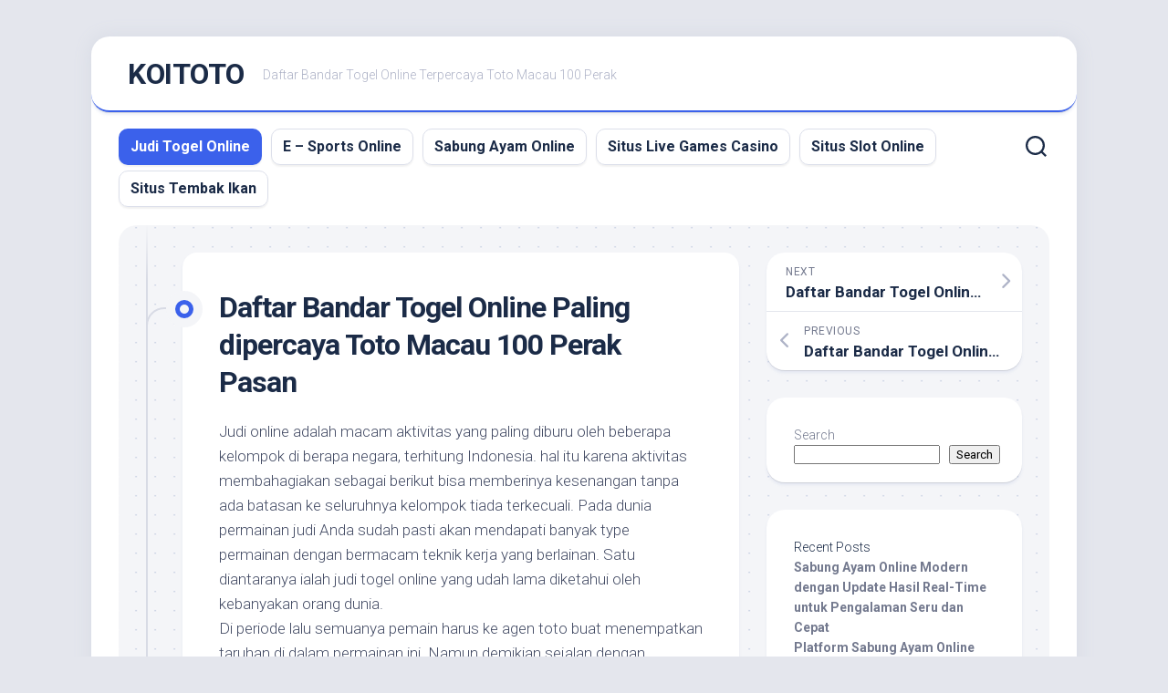

--- FILE ---
content_type: text/html; charset=UTF-8
request_url: https://pitl.org.uk/daftar-bandar-togel-online-paling-dipercaya-toto-macau-100-perak-pasan/
body_size: 14493
content:
<!DOCTYPE html> 
<html class="no-js" lang="en-US">

<head>
	<meta charset="UTF-8">
	<meta name="viewport" content="width=device-width, initial-scale=1.0">
	<link rel="profile" href="https://gmpg.org/xfn/11">
		
	<meta name='robots' content='index, follow, max-image-preview:large, max-snippet:-1, max-video-preview:-1' />
<script>document.documentElement.className = document.documentElement.className.replace("no-js","js");</script>

	<!-- This site is optimized with the Yoast SEO plugin v26.8 - https://yoast.com/product/yoast-seo-wordpress/ -->
	<title>Daftar Bandar Togel Online Paling dipercaya Toto Macau 100 Perak Pasan - KOITOTO</title>
	<link rel="canonical" href="https://pitl.org.uk/daftar-bandar-togel-online-paling-dipercaya-toto-macau-100-perak-pasan/" />
	<meta property="og:locale" content="en_US" />
	<meta property="og:type" content="article" />
	<meta property="og:title" content="Daftar Bandar Togel Online Paling dipercaya Toto Macau 100 Perak Pasan - KOITOTO" />
	<meta property="og:description" content="Judi online adalah macam aktivitas yang paling diburu oleh beberapa kelompok di berapa negara, terhitung Indonesia. hal itu karena aktivitas membahagiakan sebagai berikut bisa memberinya kesenangan&#046;&#046;&#046;" />
	<meta property="og:url" content="https://pitl.org.uk/daftar-bandar-togel-online-paling-dipercaya-toto-macau-100-perak-pasan/" />
	<meta property="og:site_name" content="KOITOTO" />
	<meta property="article:published_time" content="2022-08-19T01:26:58+00:00" />
	<meta name="author" content="pitl" />
	<meta name="twitter:card" content="summary_large_image" />
	<meta name="twitter:label1" content="Written by" />
	<meta name="twitter:data1" content="pitl" />
	<meta name="twitter:label2" content="Est. reading time" />
	<meta name="twitter:data2" content="5 minutes" />
	<script type="application/ld+json" class="yoast-schema-graph">{"@context":"https://schema.org","@graph":[{"@type":"Article","@id":"https://pitl.org.uk/daftar-bandar-togel-online-paling-dipercaya-toto-macau-100-perak-pasan/#article","isPartOf":{"@id":"https://pitl.org.uk/daftar-bandar-togel-online-paling-dipercaya-toto-macau-100-perak-pasan/"},"author":{"name":"pitl","@id":"https://pitl.org.uk/#/schema/person/6dde736607ccfbc36a573139786b2b0e"},"headline":"Daftar Bandar Togel Online Paling dipercaya Toto Macau 100 Perak Pasan","datePublished":"2022-08-19T01:26:58+00:00","mainEntityOfPage":{"@id":"https://pitl.org.uk/daftar-bandar-togel-online-paling-dipercaya-toto-macau-100-perak-pasan/"},"wordCount":1032,"commentCount":0,"articleSection":["Judi Togel Online"],"inLanguage":"en-US"},{"@type":"WebPage","@id":"https://pitl.org.uk/daftar-bandar-togel-online-paling-dipercaya-toto-macau-100-perak-pasan/","url":"https://pitl.org.uk/daftar-bandar-togel-online-paling-dipercaya-toto-macau-100-perak-pasan/","name":"Daftar Bandar Togel Online Paling dipercaya Toto Macau 100 Perak Pasan - KOITOTO","isPartOf":{"@id":"https://pitl.org.uk/#website"},"datePublished":"2022-08-19T01:26:58+00:00","author":{"@id":"https://pitl.org.uk/#/schema/person/6dde736607ccfbc36a573139786b2b0e"},"breadcrumb":{"@id":"https://pitl.org.uk/daftar-bandar-togel-online-paling-dipercaya-toto-macau-100-perak-pasan/#breadcrumb"},"inLanguage":"en-US","potentialAction":[{"@type":"ReadAction","target":["https://pitl.org.uk/daftar-bandar-togel-online-paling-dipercaya-toto-macau-100-perak-pasan/"]}]},{"@type":"BreadcrumbList","@id":"https://pitl.org.uk/daftar-bandar-togel-online-paling-dipercaya-toto-macau-100-perak-pasan/#breadcrumb","itemListElement":[{"@type":"ListItem","position":1,"name":"Home","item":"https://pitl.org.uk/"},{"@type":"ListItem","position":2,"name":"Daftar Bandar Togel Online Paling dipercaya Toto Macau 100 Perak Pasan"}]},{"@type":"WebSite","@id":"https://pitl.org.uk/#website","url":"https://pitl.org.uk/","name":"KOITOTO","description":"Daftar Bandar Togel Online Terpercaya Toto Macau 100 Perak","potentialAction":[{"@type":"SearchAction","target":{"@type":"EntryPoint","urlTemplate":"https://pitl.org.uk/?s={search_term_string}"},"query-input":{"@type":"PropertyValueSpecification","valueRequired":true,"valueName":"search_term_string"}}],"inLanguage":"en-US"},{"@type":"Person","@id":"https://pitl.org.uk/#/schema/person/6dde736607ccfbc36a573139786b2b0e","name":"pitl","image":{"@type":"ImageObject","inLanguage":"en-US","@id":"https://pitl.org.uk/#/schema/person/image/","url":"https://secure.gravatar.com/avatar/7c8c40a024dc821343331fd1cbaa86f9150990534a327bc0a1aeacda5f1c5ab4?s=96&d=mm&r=g","contentUrl":"https://secure.gravatar.com/avatar/7c8c40a024dc821343331fd1cbaa86f9150990534a327bc0a1aeacda5f1c5ab4?s=96&d=mm&r=g","caption":"pitl"},"sameAs":["https://pitl.org.uk"],"url":"https://pitl.org.uk/author/pitl/"}]}</script>
	<!-- / Yoast SEO plugin. -->


<link rel='dns-prefetch' href='//fonts.googleapis.com' />
<link rel="alternate" type="application/rss+xml" title="KOITOTO &raquo; Feed" href="https://pitl.org.uk/feed/" />
<link rel="alternate" title="oEmbed (JSON)" type="application/json+oembed" href="https://pitl.org.uk/wp-json/oembed/1.0/embed?url=https%3A%2F%2Fpitl.org.uk%2Fdaftar-bandar-togel-online-paling-dipercaya-toto-macau-100-perak-pasan%2F" />
<link rel="alternate" title="oEmbed (XML)" type="text/xml+oembed" href="https://pitl.org.uk/wp-json/oembed/1.0/embed?url=https%3A%2F%2Fpitl.org.uk%2Fdaftar-bandar-togel-online-paling-dipercaya-toto-macau-100-perak-pasan%2F&#038;format=xml" />
<style id='wp-img-auto-sizes-contain-inline-css' type='text/css'>
img:is([sizes=auto i],[sizes^="auto," i]){contain-intrinsic-size:3000px 1500px}
/*# sourceURL=wp-img-auto-sizes-contain-inline-css */
</style>

<style id='wp-emoji-styles-inline-css' type='text/css'>

	img.wp-smiley, img.emoji {
		display: inline !important;
		border: none !important;
		box-shadow: none !important;
		height: 1em !important;
		width: 1em !important;
		margin: 0 0.07em !important;
		vertical-align: -0.1em !important;
		background: none !important;
		padding: 0 !important;
	}
/*# sourceURL=wp-emoji-styles-inline-css */
</style>
<link rel='stylesheet' id='wp-block-library-css' href='https://pitl.org.uk/wp-includes/css/dist/block-library/style.min.css?ver=6.9' type='text/css' media='all' />
<style id='wp-block-heading-inline-css' type='text/css'>
h1:where(.wp-block-heading).has-background,h2:where(.wp-block-heading).has-background,h3:where(.wp-block-heading).has-background,h4:where(.wp-block-heading).has-background,h5:where(.wp-block-heading).has-background,h6:where(.wp-block-heading).has-background{padding:1.25em 2.375em}h1.has-text-align-left[style*=writing-mode]:where([style*=vertical-lr]),h1.has-text-align-right[style*=writing-mode]:where([style*=vertical-rl]),h2.has-text-align-left[style*=writing-mode]:where([style*=vertical-lr]),h2.has-text-align-right[style*=writing-mode]:where([style*=vertical-rl]),h3.has-text-align-left[style*=writing-mode]:where([style*=vertical-lr]),h3.has-text-align-right[style*=writing-mode]:where([style*=vertical-rl]),h4.has-text-align-left[style*=writing-mode]:where([style*=vertical-lr]),h4.has-text-align-right[style*=writing-mode]:where([style*=vertical-rl]),h5.has-text-align-left[style*=writing-mode]:where([style*=vertical-lr]),h5.has-text-align-right[style*=writing-mode]:where([style*=vertical-rl]),h6.has-text-align-left[style*=writing-mode]:where([style*=vertical-lr]),h6.has-text-align-right[style*=writing-mode]:where([style*=vertical-rl]){rotate:180deg}
/*# sourceURL=https://pitl.org.uk/wp-includes/blocks/heading/style.min.css */
</style>
<style id='wp-block-latest-comments-inline-css' type='text/css'>
ol.wp-block-latest-comments{box-sizing:border-box;margin-left:0}:where(.wp-block-latest-comments:not([style*=line-height] .wp-block-latest-comments__comment)){line-height:1.1}:where(.wp-block-latest-comments:not([style*=line-height] .wp-block-latest-comments__comment-excerpt p)){line-height:1.8}.has-dates :where(.wp-block-latest-comments:not([style*=line-height])),.has-excerpts :where(.wp-block-latest-comments:not([style*=line-height])){line-height:1.5}.wp-block-latest-comments .wp-block-latest-comments{padding-left:0}.wp-block-latest-comments__comment{list-style:none;margin-bottom:1em}.has-avatars .wp-block-latest-comments__comment{list-style:none;min-height:2.25em}.has-avatars .wp-block-latest-comments__comment .wp-block-latest-comments__comment-excerpt,.has-avatars .wp-block-latest-comments__comment .wp-block-latest-comments__comment-meta{margin-left:3.25em}.wp-block-latest-comments__comment-excerpt p{font-size:.875em;margin:.36em 0 1.4em}.wp-block-latest-comments__comment-date{display:block;font-size:.75em}.wp-block-latest-comments .avatar,.wp-block-latest-comments__comment-avatar{border-radius:1.5em;display:block;float:left;height:2.5em;margin-right:.75em;width:2.5em}.wp-block-latest-comments[class*=-font-size] a,.wp-block-latest-comments[style*=font-size] a{font-size:inherit}
/*# sourceURL=https://pitl.org.uk/wp-includes/blocks/latest-comments/style.min.css */
</style>
<style id='wp-block-latest-posts-inline-css' type='text/css'>
.wp-block-latest-posts{box-sizing:border-box}.wp-block-latest-posts.alignleft{margin-right:2em}.wp-block-latest-posts.alignright{margin-left:2em}.wp-block-latest-posts.wp-block-latest-posts__list{list-style:none}.wp-block-latest-posts.wp-block-latest-posts__list li{clear:both;overflow-wrap:break-word}.wp-block-latest-posts.is-grid{display:flex;flex-wrap:wrap}.wp-block-latest-posts.is-grid li{margin:0 1.25em 1.25em 0;width:100%}@media (min-width:600px){.wp-block-latest-posts.columns-2 li{width:calc(50% - .625em)}.wp-block-latest-posts.columns-2 li:nth-child(2n){margin-right:0}.wp-block-latest-posts.columns-3 li{width:calc(33.33333% - .83333em)}.wp-block-latest-posts.columns-3 li:nth-child(3n){margin-right:0}.wp-block-latest-posts.columns-4 li{width:calc(25% - .9375em)}.wp-block-latest-posts.columns-4 li:nth-child(4n){margin-right:0}.wp-block-latest-posts.columns-5 li{width:calc(20% - 1em)}.wp-block-latest-posts.columns-5 li:nth-child(5n){margin-right:0}.wp-block-latest-posts.columns-6 li{width:calc(16.66667% - 1.04167em)}.wp-block-latest-posts.columns-6 li:nth-child(6n){margin-right:0}}:root :where(.wp-block-latest-posts.is-grid){padding:0}:root :where(.wp-block-latest-posts.wp-block-latest-posts__list){padding-left:0}.wp-block-latest-posts__post-author,.wp-block-latest-posts__post-date{display:block;font-size:.8125em}.wp-block-latest-posts__post-excerpt,.wp-block-latest-posts__post-full-content{margin-bottom:1em;margin-top:.5em}.wp-block-latest-posts__featured-image a{display:inline-block}.wp-block-latest-posts__featured-image img{height:auto;max-width:100%;width:auto}.wp-block-latest-posts__featured-image.alignleft{float:left;margin-right:1em}.wp-block-latest-posts__featured-image.alignright{float:right;margin-left:1em}.wp-block-latest-posts__featured-image.aligncenter{margin-bottom:1em;text-align:center}
/*# sourceURL=https://pitl.org.uk/wp-includes/blocks/latest-posts/style.min.css */
</style>
<style id='wp-block-search-inline-css' type='text/css'>
.wp-block-search__button{margin-left:10px;word-break:normal}.wp-block-search__button.has-icon{line-height:0}.wp-block-search__button svg{height:1.25em;min-height:24px;min-width:24px;width:1.25em;fill:currentColor;vertical-align:text-bottom}:where(.wp-block-search__button){border:1px solid #ccc;padding:6px 10px}.wp-block-search__inside-wrapper{display:flex;flex:auto;flex-wrap:nowrap;max-width:100%}.wp-block-search__label{width:100%}.wp-block-search.wp-block-search__button-only .wp-block-search__button{box-sizing:border-box;display:flex;flex-shrink:0;justify-content:center;margin-left:0;max-width:100%}.wp-block-search.wp-block-search__button-only .wp-block-search__inside-wrapper{min-width:0!important;transition-property:width}.wp-block-search.wp-block-search__button-only .wp-block-search__input{flex-basis:100%;transition-duration:.3s}.wp-block-search.wp-block-search__button-only.wp-block-search__searchfield-hidden,.wp-block-search.wp-block-search__button-only.wp-block-search__searchfield-hidden .wp-block-search__inside-wrapper{overflow:hidden}.wp-block-search.wp-block-search__button-only.wp-block-search__searchfield-hidden .wp-block-search__input{border-left-width:0!important;border-right-width:0!important;flex-basis:0;flex-grow:0;margin:0;min-width:0!important;padding-left:0!important;padding-right:0!important;width:0!important}:where(.wp-block-search__input){appearance:none;border:1px solid #949494;flex-grow:1;font-family:inherit;font-size:inherit;font-style:inherit;font-weight:inherit;letter-spacing:inherit;line-height:inherit;margin-left:0;margin-right:0;min-width:3rem;padding:8px;text-decoration:unset!important;text-transform:inherit}:where(.wp-block-search__button-inside .wp-block-search__inside-wrapper){background-color:#fff;border:1px solid #949494;box-sizing:border-box;padding:4px}:where(.wp-block-search__button-inside .wp-block-search__inside-wrapper) .wp-block-search__input{border:none;border-radius:0;padding:0 4px}:where(.wp-block-search__button-inside .wp-block-search__inside-wrapper) .wp-block-search__input:focus{outline:none}:where(.wp-block-search__button-inside .wp-block-search__inside-wrapper) :where(.wp-block-search__button){padding:4px 8px}.wp-block-search.aligncenter .wp-block-search__inside-wrapper{margin:auto}.wp-block[data-align=right] .wp-block-search.wp-block-search__button-only .wp-block-search__inside-wrapper{float:right}
/*# sourceURL=https://pitl.org.uk/wp-includes/blocks/search/style.min.css */
</style>
<style id='wp-block-group-inline-css' type='text/css'>
.wp-block-group{box-sizing:border-box}:where(.wp-block-group.wp-block-group-is-layout-constrained){position:relative}
/*# sourceURL=https://pitl.org.uk/wp-includes/blocks/group/style.min.css */
</style>
<style id='global-styles-inline-css' type='text/css'>
:root{--wp--preset--aspect-ratio--square: 1;--wp--preset--aspect-ratio--4-3: 4/3;--wp--preset--aspect-ratio--3-4: 3/4;--wp--preset--aspect-ratio--3-2: 3/2;--wp--preset--aspect-ratio--2-3: 2/3;--wp--preset--aspect-ratio--16-9: 16/9;--wp--preset--aspect-ratio--9-16: 9/16;--wp--preset--color--black: #000000;--wp--preset--color--cyan-bluish-gray: #abb8c3;--wp--preset--color--white: #ffffff;--wp--preset--color--pale-pink: #f78da7;--wp--preset--color--vivid-red: #cf2e2e;--wp--preset--color--luminous-vivid-orange: #ff6900;--wp--preset--color--luminous-vivid-amber: #fcb900;--wp--preset--color--light-green-cyan: #7bdcb5;--wp--preset--color--vivid-green-cyan: #00d084;--wp--preset--color--pale-cyan-blue: #8ed1fc;--wp--preset--color--vivid-cyan-blue: #0693e3;--wp--preset--color--vivid-purple: #9b51e0;--wp--preset--gradient--vivid-cyan-blue-to-vivid-purple: linear-gradient(135deg,rgb(6,147,227) 0%,rgb(155,81,224) 100%);--wp--preset--gradient--light-green-cyan-to-vivid-green-cyan: linear-gradient(135deg,rgb(122,220,180) 0%,rgb(0,208,130) 100%);--wp--preset--gradient--luminous-vivid-amber-to-luminous-vivid-orange: linear-gradient(135deg,rgb(252,185,0) 0%,rgb(255,105,0) 100%);--wp--preset--gradient--luminous-vivid-orange-to-vivid-red: linear-gradient(135deg,rgb(255,105,0) 0%,rgb(207,46,46) 100%);--wp--preset--gradient--very-light-gray-to-cyan-bluish-gray: linear-gradient(135deg,rgb(238,238,238) 0%,rgb(169,184,195) 100%);--wp--preset--gradient--cool-to-warm-spectrum: linear-gradient(135deg,rgb(74,234,220) 0%,rgb(151,120,209) 20%,rgb(207,42,186) 40%,rgb(238,44,130) 60%,rgb(251,105,98) 80%,rgb(254,248,76) 100%);--wp--preset--gradient--blush-light-purple: linear-gradient(135deg,rgb(255,206,236) 0%,rgb(152,150,240) 100%);--wp--preset--gradient--blush-bordeaux: linear-gradient(135deg,rgb(254,205,165) 0%,rgb(254,45,45) 50%,rgb(107,0,62) 100%);--wp--preset--gradient--luminous-dusk: linear-gradient(135deg,rgb(255,203,112) 0%,rgb(199,81,192) 50%,rgb(65,88,208) 100%);--wp--preset--gradient--pale-ocean: linear-gradient(135deg,rgb(255,245,203) 0%,rgb(182,227,212) 50%,rgb(51,167,181) 100%);--wp--preset--gradient--electric-grass: linear-gradient(135deg,rgb(202,248,128) 0%,rgb(113,206,126) 100%);--wp--preset--gradient--midnight: linear-gradient(135deg,rgb(2,3,129) 0%,rgb(40,116,252) 100%);--wp--preset--font-size--small: 13px;--wp--preset--font-size--medium: 20px;--wp--preset--font-size--large: 36px;--wp--preset--font-size--x-large: 42px;--wp--preset--spacing--20: 0.44rem;--wp--preset--spacing--30: 0.67rem;--wp--preset--spacing--40: 1rem;--wp--preset--spacing--50: 1.5rem;--wp--preset--spacing--60: 2.25rem;--wp--preset--spacing--70: 3.38rem;--wp--preset--spacing--80: 5.06rem;--wp--preset--shadow--natural: 6px 6px 9px rgba(0, 0, 0, 0.2);--wp--preset--shadow--deep: 12px 12px 50px rgba(0, 0, 0, 0.4);--wp--preset--shadow--sharp: 6px 6px 0px rgba(0, 0, 0, 0.2);--wp--preset--shadow--outlined: 6px 6px 0px -3px rgb(255, 255, 255), 6px 6px rgb(0, 0, 0);--wp--preset--shadow--crisp: 6px 6px 0px rgb(0, 0, 0);}:where(.is-layout-flex){gap: 0.5em;}:where(.is-layout-grid){gap: 0.5em;}body .is-layout-flex{display: flex;}.is-layout-flex{flex-wrap: wrap;align-items: center;}.is-layout-flex > :is(*, div){margin: 0;}body .is-layout-grid{display: grid;}.is-layout-grid > :is(*, div){margin: 0;}:where(.wp-block-columns.is-layout-flex){gap: 2em;}:where(.wp-block-columns.is-layout-grid){gap: 2em;}:where(.wp-block-post-template.is-layout-flex){gap: 1.25em;}:where(.wp-block-post-template.is-layout-grid){gap: 1.25em;}.has-black-color{color: var(--wp--preset--color--black) !important;}.has-cyan-bluish-gray-color{color: var(--wp--preset--color--cyan-bluish-gray) !important;}.has-white-color{color: var(--wp--preset--color--white) !important;}.has-pale-pink-color{color: var(--wp--preset--color--pale-pink) !important;}.has-vivid-red-color{color: var(--wp--preset--color--vivid-red) !important;}.has-luminous-vivid-orange-color{color: var(--wp--preset--color--luminous-vivid-orange) !important;}.has-luminous-vivid-amber-color{color: var(--wp--preset--color--luminous-vivid-amber) !important;}.has-light-green-cyan-color{color: var(--wp--preset--color--light-green-cyan) !important;}.has-vivid-green-cyan-color{color: var(--wp--preset--color--vivid-green-cyan) !important;}.has-pale-cyan-blue-color{color: var(--wp--preset--color--pale-cyan-blue) !important;}.has-vivid-cyan-blue-color{color: var(--wp--preset--color--vivid-cyan-blue) !important;}.has-vivid-purple-color{color: var(--wp--preset--color--vivid-purple) !important;}.has-black-background-color{background-color: var(--wp--preset--color--black) !important;}.has-cyan-bluish-gray-background-color{background-color: var(--wp--preset--color--cyan-bluish-gray) !important;}.has-white-background-color{background-color: var(--wp--preset--color--white) !important;}.has-pale-pink-background-color{background-color: var(--wp--preset--color--pale-pink) !important;}.has-vivid-red-background-color{background-color: var(--wp--preset--color--vivid-red) !important;}.has-luminous-vivid-orange-background-color{background-color: var(--wp--preset--color--luminous-vivid-orange) !important;}.has-luminous-vivid-amber-background-color{background-color: var(--wp--preset--color--luminous-vivid-amber) !important;}.has-light-green-cyan-background-color{background-color: var(--wp--preset--color--light-green-cyan) !important;}.has-vivid-green-cyan-background-color{background-color: var(--wp--preset--color--vivid-green-cyan) !important;}.has-pale-cyan-blue-background-color{background-color: var(--wp--preset--color--pale-cyan-blue) !important;}.has-vivid-cyan-blue-background-color{background-color: var(--wp--preset--color--vivid-cyan-blue) !important;}.has-vivid-purple-background-color{background-color: var(--wp--preset--color--vivid-purple) !important;}.has-black-border-color{border-color: var(--wp--preset--color--black) !important;}.has-cyan-bluish-gray-border-color{border-color: var(--wp--preset--color--cyan-bluish-gray) !important;}.has-white-border-color{border-color: var(--wp--preset--color--white) !important;}.has-pale-pink-border-color{border-color: var(--wp--preset--color--pale-pink) !important;}.has-vivid-red-border-color{border-color: var(--wp--preset--color--vivid-red) !important;}.has-luminous-vivid-orange-border-color{border-color: var(--wp--preset--color--luminous-vivid-orange) !important;}.has-luminous-vivid-amber-border-color{border-color: var(--wp--preset--color--luminous-vivid-amber) !important;}.has-light-green-cyan-border-color{border-color: var(--wp--preset--color--light-green-cyan) !important;}.has-vivid-green-cyan-border-color{border-color: var(--wp--preset--color--vivid-green-cyan) !important;}.has-pale-cyan-blue-border-color{border-color: var(--wp--preset--color--pale-cyan-blue) !important;}.has-vivid-cyan-blue-border-color{border-color: var(--wp--preset--color--vivid-cyan-blue) !important;}.has-vivid-purple-border-color{border-color: var(--wp--preset--color--vivid-purple) !important;}.has-vivid-cyan-blue-to-vivid-purple-gradient-background{background: var(--wp--preset--gradient--vivid-cyan-blue-to-vivid-purple) !important;}.has-light-green-cyan-to-vivid-green-cyan-gradient-background{background: var(--wp--preset--gradient--light-green-cyan-to-vivid-green-cyan) !important;}.has-luminous-vivid-amber-to-luminous-vivid-orange-gradient-background{background: var(--wp--preset--gradient--luminous-vivid-amber-to-luminous-vivid-orange) !important;}.has-luminous-vivid-orange-to-vivid-red-gradient-background{background: var(--wp--preset--gradient--luminous-vivid-orange-to-vivid-red) !important;}.has-very-light-gray-to-cyan-bluish-gray-gradient-background{background: var(--wp--preset--gradient--very-light-gray-to-cyan-bluish-gray) !important;}.has-cool-to-warm-spectrum-gradient-background{background: var(--wp--preset--gradient--cool-to-warm-spectrum) !important;}.has-blush-light-purple-gradient-background{background: var(--wp--preset--gradient--blush-light-purple) !important;}.has-blush-bordeaux-gradient-background{background: var(--wp--preset--gradient--blush-bordeaux) !important;}.has-luminous-dusk-gradient-background{background: var(--wp--preset--gradient--luminous-dusk) !important;}.has-pale-ocean-gradient-background{background: var(--wp--preset--gradient--pale-ocean) !important;}.has-electric-grass-gradient-background{background: var(--wp--preset--gradient--electric-grass) !important;}.has-midnight-gradient-background{background: var(--wp--preset--gradient--midnight) !important;}.has-small-font-size{font-size: var(--wp--preset--font-size--small) !important;}.has-medium-font-size{font-size: var(--wp--preset--font-size--medium) !important;}.has-large-font-size{font-size: var(--wp--preset--font-size--large) !important;}.has-x-large-font-size{font-size: var(--wp--preset--font-size--x-large) !important;}
/*# sourceURL=global-styles-inline-css */
</style>

<style id='classic-theme-styles-inline-css' type='text/css'>
/*! This file is auto-generated */
.wp-block-button__link{color:#fff;background-color:#32373c;border-radius:9999px;box-shadow:none;text-decoration:none;padding:calc(.667em + 2px) calc(1.333em + 2px);font-size:1.125em}.wp-block-file__button{background:#32373c;color:#fff;text-decoration:none}
/*# sourceURL=/wp-includes/css/classic-themes.min.css */
</style>
<link rel='stylesheet' id='dashicons-css' href='https://pitl.org.uk/wp-includes/css/dashicons.min.css?ver=6.9' type='text/css' media='all' />
<link rel='stylesheet' id='admin-bar-css' href='https://pitl.org.uk/wp-includes/css/admin-bar.min.css?ver=6.9' type='text/css' media='all' />
<style id='admin-bar-inline-css' type='text/css'>

    /* Hide CanvasJS credits for P404 charts specifically */
    #p404RedirectChart .canvasjs-chart-credit {
        display: none !important;
    }
    
    #p404RedirectChart canvas {
        border-radius: 6px;
    }

    .p404-redirect-adminbar-weekly-title {
        font-weight: bold;
        font-size: 14px;
        color: #fff;
        margin-bottom: 6px;
    }

    #wpadminbar #wp-admin-bar-p404_free_top_button .ab-icon:before {
        content: "\f103";
        color: #dc3545;
        top: 3px;
    }
    
    #wp-admin-bar-p404_free_top_button .ab-item {
        min-width: 80px !important;
        padding: 0px !important;
    }
    
    /* Ensure proper positioning and z-index for P404 dropdown */
    .p404-redirect-adminbar-dropdown-wrap { 
        min-width: 0; 
        padding: 0;
        position: static !important;
    }
    
    #wpadminbar #wp-admin-bar-p404_free_top_button_dropdown {
        position: static !important;
    }
    
    #wpadminbar #wp-admin-bar-p404_free_top_button_dropdown .ab-item {
        padding: 0 !important;
        margin: 0 !important;
    }
    
    .p404-redirect-dropdown-container {
        min-width: 340px;
        padding: 18px 18px 12px 18px;
        background: #23282d !important;
        color: #fff;
        border-radius: 12px;
        box-shadow: 0 8px 32px rgba(0,0,0,0.25);
        margin-top: 10px;
        position: relative !important;
        z-index: 999999 !important;
        display: block !important;
        border: 1px solid #444;
    }
    
    /* Ensure P404 dropdown appears on hover */
    #wpadminbar #wp-admin-bar-p404_free_top_button .p404-redirect-dropdown-container { 
        display: none !important;
    }
    
    #wpadminbar #wp-admin-bar-p404_free_top_button:hover .p404-redirect-dropdown-container { 
        display: block !important;
    }
    
    #wpadminbar #wp-admin-bar-p404_free_top_button:hover #wp-admin-bar-p404_free_top_button_dropdown .p404-redirect-dropdown-container {
        display: block !important;
    }
    
    .p404-redirect-card {
        background: #2c3338;
        border-radius: 8px;
        padding: 18px 18px 12px 18px;
        box-shadow: 0 2px 8px rgba(0,0,0,0.07);
        display: flex;
        flex-direction: column;
        align-items: flex-start;
        border: 1px solid #444;
    }
    
    .p404-redirect-btn {
        display: inline-block;
        background: #dc3545;
        color: #fff !important;
        font-weight: bold;
        padding: 5px 22px;
        border-radius: 8px;
        text-decoration: none;
        font-size: 17px;
        transition: background 0.2s, box-shadow 0.2s;
        margin-top: 8px;
        box-shadow: 0 2px 8px rgba(220,53,69,0.15);
        text-align: center;
        line-height: 1.6;
    }
    
    .p404-redirect-btn:hover {
        background: #c82333;
        color: #fff !important;
        box-shadow: 0 4px 16px rgba(220,53,69,0.25);
    }
    
    /* Prevent conflicts with other admin bar dropdowns */
    #wpadminbar .ab-top-menu > li:hover > .ab-item,
    #wpadminbar .ab-top-menu > li.hover > .ab-item {
        z-index: auto;
    }
    
    #wpadminbar #wp-admin-bar-p404_free_top_button:hover > .ab-item {
        z-index: 999998 !important;
    }
    
/*# sourceURL=admin-bar-inline-css */
</style>
<link rel='stylesheet' id='blogstream-style-css' href='https://pitl.org.uk/wp-content/themes/blogstream/style.css?ver=6.9' type='text/css' media='all' />
<style id='blogstream-style-inline-css' type='text/css'>
body { font-family: "Roboto", Arial, sans-serif; }

/*# sourceURL=blogstream-style-inline-css */
</style>
<link rel='stylesheet' id='blogstream-responsive-css' href='https://pitl.org.uk/wp-content/themes/blogstream/responsive.css?ver=6.9' type='text/css' media='all' />
<link rel='stylesheet' id='blogstream-font-awesome-css' href='https://pitl.org.uk/wp-content/themes/blogstream/fonts/all.min.css?ver=6.9' type='text/css' media='all' />
<link rel='stylesheet' id='roboto-css' href='//fonts.googleapis.com/css?family=Roboto%3A400%2C300italic%2C300%2C400italic%2C700&#038;subset=latin%2Clatin-ext&#038;ver=6.9' type='text/css' media='all' />
<script type="text/javascript" src="https://pitl.org.uk/wp-includes/js/jquery/jquery.min.js?ver=3.7.1" id="jquery-core-js"></script>
<script type="text/javascript" src="https://pitl.org.uk/wp-includes/js/jquery/jquery-migrate.min.js?ver=3.4.1" id="jquery-migrate-js"></script>
<script type="text/javascript" src="https://pitl.org.uk/wp-content/themes/blogstream/js/slick.min.js?ver=6.9" id="blogstream-slick-js"></script>
<link rel="https://api.w.org/" href="https://pitl.org.uk/wp-json/" /><link rel="alternate" title="JSON" type="application/json" href="https://pitl.org.uk/wp-json/wp/v2/posts/337" /><link rel="EditURI" type="application/rsd+xml" title="RSD" href="https://pitl.org.uk/xmlrpc.php?rsd" />
<meta name="generator" content="WordPress 6.9" />
<link rel='shortlink' href='https://pitl.org.uk/?p=337' />
<style id="kirki-inline-styles"></style></head>

<body class="wp-singular post-template-default single single-post postid-337 single-format-standard wp-theme-blogstream col-2cl full-width invert-dark-logo logged-out">



<a class="skip-link screen-reader-text" href="#page">Skip to content</a>

<div id="wrapper">

	<div id="header-sticky">
		<header id="header" class="hide-on-scroll-down nav-menu-dropdown-left">

			<div class="pad group">

				<p class="site-title"><a href="https://pitl.org.uk/" rel="home">KOITOTO</a></p>
									<p class="site-description">Daftar Bandar Togel Online Terpercaya Toto Macau 100 Perak</p>
								
									<ul class="social-links"></ul>								
			</div>
			
		</header><!--/#header-->
	</div><!--/#header-sticky-->

	<div id="header-bottom" class="group">
	
					<div id="wrap-nav-header" class="wrap-nav">
						<nav id="nav-header-nav" class="main-navigation nav-menu">
			<button class="menu-toggle" aria-controls="primary-menu" aria-expanded="false">
				<span class="screen-reader-text">Expand Menu</span><div class="menu-toggle-icon"><span></span><span></span><span></span></div>			</button>
			<div class="menu-home-container"><ul id="nav-header" class="menu"><li id="menu-item-1840" class="menu-item menu-item-type-taxonomy menu-item-object-category current-post-ancestor current-menu-parent current-post-parent menu-item-1840"><span class="menu-item-wrapper"><a href="https://pitl.org.uk/category/judi-togel-online/"><span class="screen-reader-text">Current Page Parent </span>Judi Togel Online</a></span></li>
<li id="menu-item-1841" class="menu-item menu-item-type-taxonomy menu-item-object-category menu-item-1841"><span class="menu-item-wrapper"><a href="https://pitl.org.uk/category/e-sports-online/">E &#8211; Sports Online</a></span></li>
<li id="menu-item-1843" class="menu-item menu-item-type-taxonomy menu-item-object-category menu-item-1843"><span class="menu-item-wrapper"><a href="https://pitl.org.uk/category/sabung-ayam-online/">Sabung Ayam Online</a></span></li>
<li id="menu-item-1844" class="menu-item menu-item-type-taxonomy menu-item-object-category menu-item-1844"><span class="menu-item-wrapper"><a href="https://pitl.org.uk/category/situs-live-games-casino/">Situs Live Games Casino</a></span></li>
<li id="menu-item-1845" class="menu-item menu-item-type-taxonomy menu-item-object-category menu-item-1845"><span class="menu-item-wrapper"><a href="https://pitl.org.uk/category/situs-slot-online/">Situs Slot Online</a></span></li>
<li id="menu-item-1846" class="menu-item menu-item-type-taxonomy menu-item-object-category menu-item-1846"><span class="menu-item-wrapper"><a href="https://pitl.org.uk/category/situs-tembak-ikan/">Situs Tembak Ikan</a></span></li>
</ul></div>		</nav>
					</div>
				
				
					<div class="search-trap-focus">
				<button class="toggle-search" data-target=".search-trap-focus">
					<svg class="svg-icon" id="svg-search" aria-hidden="true" role="img" focusable="false" xmlns="http://www.w3.org/2000/svg" width="23" height="23" viewBox="0 0 23 23"><path d="M38.710696,48.0601792 L43,52.3494831 L41.3494831,54 L37.0601792,49.710696 C35.2632422,51.1481185 32.9839107,52.0076499 30.5038249,52.0076499 C24.7027226,52.0076499 20,47.3049272 20,41.5038249 C20,35.7027226 24.7027226,31 30.5038249,31 C36.3049272,31 41.0076499,35.7027226 41.0076499,41.5038249 C41.0076499,43.9839107 40.1481185,46.2632422 38.710696,48.0601792 Z M36.3875844,47.1716785 C37.8030221,45.7026647 38.6734666,43.7048964 38.6734666,41.5038249 C38.6734666,36.9918565 35.0157934,33.3341833 30.5038249,33.3341833 C25.9918565,33.3341833 22.3341833,36.9918565 22.3341833,41.5038249 C22.3341833,46.0157934 25.9918565,49.6734666 30.5038249,49.6734666 C32.7048964,49.6734666 34.7026647,48.8030221 36.1716785,47.3875844 C36.2023931,47.347638 36.2360451,47.3092237 36.2726343,47.2726343 C36.3092237,47.2360451 36.347638,47.2023931 36.3875844,47.1716785 Z" transform="translate(-20 -31)"></path></svg>
					<svg class="svg-icon" id="svg-close" aria-hidden="true" role="img" focusable="false" xmlns="http://www.w3.org/2000/svg" width="23" height="23" viewBox="0 0 16 16"><polygon fill="" fill-rule="evenodd" points="6.852 7.649 .399 1.195 1.445 .149 7.899 6.602 14.352 .149 15.399 1.195 8.945 7.649 15.399 14.102 14.352 15.149 7.899 8.695 1.445 15.149 .399 14.102"></polygon></svg>
				</button>
				<div class="search-expand">
					<div class="search-expand-inner">
						<form method="get" class="searchform themeform" action="https://pitl.org.uk/">
	<div>
		<input type="text" class="search" name="s" onblur="if(this.value=='')this.value='To search type and hit enter';" onfocus="if(this.value=='To search type and hit enter')this.value='';" value="To search type and hit enter" />
	</div>
</form>					</div>
				</div>
			</div>
				
				
	</div><!--/#header-bottom-->

	<div id="wrapper-inner">

				
		

		
		<div class="container" id="page">
			<div class="container-inner">			
				<div class="main">
					<div class="main-inner group">

<div class="content">
	
	<div class="entry-wrap">
	
			<article id="post-337" class="wrap-entry-line post-337 post type-post status-publish format-standard hentry category-judi-togel-online">	
			
			<div class="entry-line">
				<div class="entry-line-inner">
					<div class="entry-line-bullet">
						<div class="entry-line-bullet-inner"></div>
					</div>
				</div>
			</div>
			
			<div class="post-wrapper entry-line-entry group">
				<header class="entry-header group">
					<h1 class="entry-title">Daftar Bandar Togel Online Paling dipercaya Toto Macau 100 Perak Pasan</h1>
				</header>
				<div class="entry-media">
																				</div>
				<div class="entry-content">
					<div class="entry themeform">	
						<p>Judi online adalah macam aktivitas yang paling diburu oleh beberapa kelompok di berapa negara, terhitung Indonesia. hal itu karena aktivitas membahagiakan sebagai berikut bisa memberinya kesenangan tanpa ada batasan ke seluruhnya kelompok tiada terkecuali. Pada dunia permainan judi Anda sudah pasti akan mendapati banyak type permainan dengan bermacam teknik kerja yang berlainan. Satu diantaranya ialah judi togel online yang udah lama diketahui oleh kebanyakan orang dunia.<br />
Di periode lalu semuanya pemain harus ke agen toto buat menempatkan taruhan di dalam permainan ini. Namun demikian sejalan dengan berubahnya tehnologi Anda tidak wajib melakukannya lagi. Lantaran saat ini perjudian togel bisa dimainkan lewat cara online cukup dengan gunakan handphone atau piranti computer lainnya. Pastinya masalah ini amat memberikan keuntungan untuk banyak pemain, mereka sekarang bisa main dengan aman tak mesti berasa risau lagi. Sekarang ini telah banyak orang mendapat keluasaan akses dalam taruhan terpenting dalam perjudian togel online.<br />
Waktu ini seluruh kelompok dapat mainkan judi togel online semenjak ada <a href="https://pitl.org.uk/">daftar bandar togel</a> online paling dipercaya toto macau 100 perak. Anda pun tidak perlu panik dengan keamanan waktu membuka permainannya. Bersama partner taruhan yang benar, Anda tentu saja dapat nikmati serunya main togel lebih leluasa. Seluruh kelompok tentulah dapat mendapati peluang untuk mengoptimalkan kesempatan menangnya bersama partner taruhan terpercaya. Anda tentu mesti pilih agen toto paling dipercaya agar dapat bermain tak mesti berasa cemas. segalanya akan aman dan tertanggulangi sampai seluruh pemain sukses meraih kemenangan permainannya.<br />
Pakai Cara Ini dan Menangi Judi Togel Online<br />
Buat kurangi kemungkinan kekalahan dalam tiap-tiap taruhan yang tengah dilakukan, kami bakal memberinya sejumlah cara yang dapat menolong banyak pemain dalam memenangi judi togel online. Lantaran semuanya pemain punya hak bawa kemenangan setiap mereka membuka dunia judi, baik online atau offline. Tersebut ini merupakan langkah-langkah yang bisa menolong Anda saat melakukan taruhan supaya sering menang:<br />
1. Mengurangi kemungkinan kekalahan<br />
Di dunia permainan judi, baik itu judi off-line maupun online bakal ada resiko di mana beberapa pemain dapat alami kekalahan secara beruntun. Masalah ini tentunya akan bikin rugi buat seluruh golongan yang mengalaminya. Karena semuanya pemain pastinya pengin hasil terhebat tiap saat mereka memasangkan taruhan. Oleh karena itu Sebaiknya anda lekas stop main di saat udah kalah berturut-turut. Ini dikerjakan supaya kurangi resiko kekalahan besar dalam tiap permainan. Banyak pemain professional lantas udah mengaplikasikan cara itu biar mereka dapat bermain dalam jangka periode panjang.<br />
2. Kelola modal main dengan bijaksana<br />
Tiap-tiap pemain tentu saja butuh chip untuk taruhan dalam semuanya model permainan, termaksud judi togel online. cukup banyak pemain yang banyak kehilangan chip saat mereka memasangkan taruhan tanpa memikir taktik mereka. Oleh pemicunya mereka juga mulai alami kepailitan serta tidak dapat membuka dunia permainan judi lagi. Supaya mengelit hal itu, Anda tentulah mesti mengurus modal main dengan bijak. Misalnya yakni dengan bawa modal bermain sesuai kebutuhan setiap waktu membuka permainan.<br />
3. Selalu berganti-pindah meja<br />
Jika Anda sukses jadi pemenang permainan, yakini untuk mengerjakan istirahat sebentar sembari nikmati kemenangan. Anda pastinya dapat istirahat sekalian mengatur siasat dengan permainan selanjutnya. Dengan begitu kemungkinan kemenangan dalam judi togel online akan lagi terbuka dengan lebat. Anda juga dapat berganti-pindah meja saat terasa kurang untung sehabis merasakan kekalahan.<br />
Kenapa Kita Harus Main dengan Bandar Togel Dapat dipercaya?<br />
Berdasar sebagian narasi, kesibukan taruhan ini mulai dilaksanakan sejak mulai masa penjajahan. Ketika itu banyak penjajah cinta permainkan aktivitas judi ini saat mereka mempunyai waktu luang. Tapi perihal itu malah jadi rutinitas dari sejumlah besar penduduk Indonesia sampai saat ini. Sampai sampai sekarang jumlah penggilanya juga lebih bertambah banyak sejalan berjalannya waktu. Bermacam kelompok mulai cari metode biar mereka dapat bermain dengan nyaman serta aman sehari-harinya tak mesti terasa panik lagi.<br />
Di Indonesia pekerjaan taruhan sangat terbatasi semenjak terbitnya larangan dari pemerintah. Namun hal itu tak membuat banyak pemain stop untuk berjudi. Juga mulai sejak ada internet pekerjaan ini lantas lebih kerap dikerjakan oleh bermacam kalangan. Mulai dengan pemula sampai pemain professional saat ini punyai akses bermain yang lebih ringan atas technologi itu. Dari beberapa permainan, togel selalu sukses menimbulkan perhatian banyak orang-orang sampai detik ini. Kalau Anda mau bermain togel lewat cara online, bersatulah dengan bandar togel bisa dipercaya di internet saat ini juga.<br />
Bandar togel paling dipercaya tentunya dapat berikan peluang pada semuanya pemain biar memperoleh kesempatan kemenangan secara mudah setiap terhubung permainannya. Hal semacam itu dipicu tempat untuk bermain judi satu ini tawarkan permainan yang fair-play terhadap seluruhnya anggotanya. Jadi beberapa anggota juga gak dapat diakali saat mereka memutuskan partner taruhan dengan tepat. Manalagi sekarang telah banyak broker judi palsu di internet yang sudah bikin beberapa orang berasa dirugikan. Oleh karenanya tetapkan partner taruhan lebih selective biar Anda dapat memperoleh pengalaman main terhebat tiap harinya.<br />
Argumen Kita Mesti Bermain dengan Bandar Togel Paling dipercaya<br />
Kami jamin apabila Anda dapat nikmati kesan main dengan bertambah nyaman bersama bandar togel terpercaya. Mengapa begitu? Ini beberapa argumen yang membuat kita harus bermain dengan bandar paling dipercaya di internet:<br />
1. Keamanan lebih teruji<br />
Argumen pertama, tiap-tiap pemain akan mendapati agunan keamanan jika mereka main bersama bandar togel terpercaya. Lantaran mereka udah siapkan struktur keamanan terhebat supaya semua anggotanya dapat main dengan aman tiap-tiap saat. Ini yang pasti dapat memberikan keuntungan buat seluruhnya kelompok yang mau bermain dalam waktu jangka panjang. Sudah diketahui bersama, dunia judi saat ini tidak demikian aman untuk dijangkau jika Anda tidak teliti. Banyak pemain hendaknya supaya membuka permainan bersama partner taruhan terpercaya. Karena itu mereka dapat berasa makin aman setiap terhubung permainannya.<br />
2. Membuat semangat juang semakin tinggi<br />
Argumen ke-2 , seperti sama type permainan yang lain dalam togel online Anda mesti bertanding. Bersama bandar togel dapat dipercaya jiwa bersaing banyak pemain sudah pasti dapat ada dengan sendirinya. Hal itu karena beberapa pemain dapat nikmati peluang buat bermain bersama beragam golongan pemain dengan kekuatan yang berbeda. Ini tentu dapat membuat semangat juang beberapa pemain jauh makin tinggi. Mereka dapat usaha semaksimal kemungkinan agar bisa mencapai kemenangan akhir permainannya.<br />
3. Mempunyai pemasukan tambahan<br />
Bandar togel bisa dipercaya bakal berikan hadiah kemenangan berbentuk uang asli terhadap masing-masing pemenang. Nominalnya betul-betul berbeda karena disinkronkan dengan type pasaran taruhan dimainkan oleh beberapa pemain. Walau demikian keseluruhan hadiah kemenangan pada permainan togel ini cukup menjanjikan. Oleh penyebab beberapa orang mulai membuat selaku sumber modal suntikan mereka. Dikarenakan hadiah kemenangan yang disodori sama bandar togel dapat dipercaya ini benar-benar memberikan keuntungan</p>
												<div class="clear"></div>
																		
					</div><!--/.entry-->
				</div>
				
			</div>
			
			<div class="entry-meta group">
				<div class="entry-meta-inner">
					<span class="posted-on">August 19, 2022</span>
					<span class="byline">by <span class="author"><a href="https://pitl.org.uk/author/pitl/" title="Posts by pitl" rel="author">pitl</a></span></span>
					<span class="entry-category"><a href="https://pitl.org.uk/category/judi-togel-online/" rel="category tag">Judi Togel Online</a></span>
									</div>
			</div>
			
			<div class="post-wrapper entry-line-entry group">
				<div class="entry-footer group">

										
					
					

<h4 class="heading">
	<i class="fas fa-hand-point-right"></i>You may also like...</h4>

<ul class="related-posts group">
	
		<li class="related">
		<article class="related-post">

			<div class="related-thumbnail">
				<a href="https://pitl.org.uk/daftar-bandar-togel-online-bisa-dipercaya-toto-macau-100-perak-paga/">
											<img width="520" height="292" src="https://pitl.org.uk/wp-content/uploads/2023/10/Daftar-Bandar-Togel-Online-Bisa-dipercaya-Toto-Macau-100-Perak-Paga_1155-520x292.jpg" class="attachment-blogstream-medium size-blogstream-medium wp-post-image" alt="" decoding="async" fetchpriority="high" srcset="https://pitl.org.uk/wp-content/uploads/2023/10/Daftar-Bandar-Togel-Online-Bisa-dipercaya-Toto-Macau-100-Perak-Paga_1155-520x292.jpg 520w, https://pitl.org.uk/wp-content/uploads/2023/10/Daftar-Bandar-Togel-Online-Bisa-dipercaya-Toto-Macau-100-Perak-Paga_1155-610x343.jpg 610w" sizes="(max-width: 520px) 100vw, 520px" />																								</a>
			</div><!--/.post-thumbnail-->
			
			<div class="related-inner">
				
				<h4 class="related-title">
					<a href="https://pitl.org.uk/daftar-bandar-togel-online-bisa-dipercaya-toto-macau-100-perak-paga/" rel="bookmark">Daftar Bandar Togel Online Bisa dipercaya Toto Macau 100 Perak Paga</a>
				</h4><!--/.post-title-->
			
			</div><!--/.related-inner-->

		</article>
	</li><!--/.related-->
		<li class="related">
		<article class="related-post">

			<div class="related-thumbnail">
				<a href="https://pitl.org.uk/main-judi-blackjack-langsung-tips-menang-besar/">
											<img width="520" height="292" src="https://pitl.org.uk/wp-content/uploads/2024/01/Judi-Blackjack-Langsung-520x292.jpg" class="attachment-blogstream-medium size-blogstream-medium wp-post-image" alt="Judi Blackjack Langsung" decoding="async" srcset="https://pitl.org.uk/wp-content/uploads/2024/01/Judi-Blackjack-Langsung-520x292.jpg 520w, https://pitl.org.uk/wp-content/uploads/2024/01/Judi-Blackjack-Langsung-610x343.jpg 610w" sizes="(max-width: 520px) 100vw, 520px" />																								</a>
			</div><!--/.post-thumbnail-->
			
			<div class="related-inner">
				
				<h4 class="related-title">
					<a href="https://pitl.org.uk/main-judi-blackjack-langsung-tips-menang-besar/" rel="bookmark">Main Judi Blackjack Langsung &#8211; Tips Menang Besar</a>
				</h4><!--/.post-title-->
			
			</div><!--/.related-inner-->

		</article>
	</li><!--/.related-->
		<li class="related">
		<article class="related-post">

			<div class="related-thumbnail">
				<a href="https://pitl.org.uk/daftar-bandar-togel-online-dapat-dipercaya-toto-macau-100-perak-muncar/">
											<img src="https://pitl.org.uk/wp-content/themes/blogstream/img/thumb-medium.png" alt="Daftar Bandar Togel Online Dapat dipercaya Toto Macau 100 Perak Muncar" />
																								</a>
			</div><!--/.post-thumbnail-->
			
			<div class="related-inner">
				
				<h4 class="related-title">
					<a href="https://pitl.org.uk/daftar-bandar-togel-online-dapat-dipercaya-toto-macau-100-perak-muncar/" rel="bookmark">Daftar Bandar Togel Online Dapat dipercaya Toto Macau 100 Perak Muncar</a>
				</h4><!--/.post-title-->
			
			</div><!--/.related-inner-->

		</article>
	</li><!--/.related-->
		
</ul><!--/.post-related-->

					
										
				</div>
			</div>

		</article><!--/.post-->
		
	</div>
	
</div><!--/.content-->


	<div class="sidebar s1">

		<div class="sidebar-content">
		
						
				<ul class="post-nav group">
		<li class="next"><a href="https://pitl.org.uk/daftar-bandar-togel-online-bisa-dipercaya-toto-macau-100-perak-ponrang/" rel="next"><i class="fas fa-chevron-right"></i><strong>Next</strong> <span>Daftar Bandar Togel Online Bisa dipercaya Toto Macau 100 Perak Ponrang</span></a></li>
		<li class="previous"><a href="https://pitl.org.uk/daftar-bandar-togel-online-bisa-dipercaya-toto-macau-100-perak-telaga-langsat/" rel="prev"><i class="fas fa-chevron-left"></i><strong>Previous</strong> <span>Daftar Bandar Togel Online Bisa dipercaya Toto Macau 100 Perak Telaga Langsat</span></a></li>
	</ul>

			<div id="block-2" class="widget widget_block widget_search"><form role="search" method="get" action="https://pitl.org.uk/" class="wp-block-search__button-outside wp-block-search__text-button wp-block-search"    ><label class="wp-block-search__label" for="wp-block-search__input-1" >Search</label><div class="wp-block-search__inside-wrapper" ><input class="wp-block-search__input" id="wp-block-search__input-1" placeholder="" value="" type="search" name="s" required /><button aria-label="Search" class="wp-block-search__button wp-element-button" type="submit" >Search</button></div></form></div><div id="block-3" class="widget widget_block"><div class="wp-block-group"><div class="wp-block-group__inner-container is-layout-flow wp-block-group-is-layout-flow"><h2 class="wp-block-heading">Recent Posts</h2><ul class="wp-block-latest-posts__list wp-block-latest-posts"><li><a class="wp-block-latest-posts__post-title" href="https://pitl.org.uk/sabung-ayam-online-modern-dengan-update-hasil-real-time-untuk-pengalaman-seru-dan-cepat/">Sabung Ayam Online Modern dengan Update Hasil Real-Time untuk Pengalaman Seru dan Cepat</a></li>
<li><a class="wp-block-latest-posts__post-title" href="https://pitl.org.uk/platform-sabung-ayam-online-favorit-bettor-dengan-odds-kompetitif-dan-layanan-terpercaya/">Platform Sabung Ayam Online Favorit Bettor dengan Odds Kompetitif dan Layanan Terpercaya</a></li>
<li><a class="wp-block-latest-posts__post-title" href="https://pitl.org.uk/sabung-ayam-online-premium-dengan-server-anti-lag-stabil-untuk-pengalaman-bermain-maksimal/">Sabung Ayam Online Premium dengan Server Anti Lag Stabil untuk Pengalaman Bermain Maksimal</a></li>
<li><a class="wp-block-latest-posts__post-title" href="https://pitl.org.uk/situs-sabung-ayam-online-terpercaya-dengan-data-pertandingan-lengkap-untuk-pengalaman-taruhan-terbaik/">Situs Sabung Ayam Online Terpercaya dengan Data Pertandingan Lengkap untuk Pengalaman Taruhan Terbaik</a></li>
<li><a class="wp-block-latest-posts__post-title" href="https://pitl.org.uk/sabung-ayam-online-arena-digital-dengan-laga-live-harian-yang-seru-dan-interaktif/">Sabung Ayam Online Arena Digital dengan Laga Live Harian yang Seru dan Interaktif</a></li>
</ul></div></div></div><div id="block-4" class="widget widget_block"><div class="wp-block-group"><div class="wp-block-group__inner-container is-layout-flow wp-block-group-is-layout-flow"><h2 class="wp-block-heading">Recent Comments</h2><div class="no-comments wp-block-latest-comments">No comments to show.</div></div></div></div><div id="custom_html-3" class="widget_text widget widget_custom_html"><div class="textwidget custom-html-widget"><p><strong><a href="https://www.excelfreeblog.com/funcion-calculate-en-dax-argumento-expresion/">Situs Toto</a></strong></p></div></div>			
		</div><!--/.sidebar-content-->
		
	</div><!--/.sidebar-->
	

					</div><!--/.main-inner-->
					
				</div><!--/.main-->	
			</div><!--/.container-inner-->
		</div><!--/.container-->
		
		<footer id="footer">

							
						
						
			<div id="footer-bottom">
				
				<a id="back-to-top" href="#"><i class="fas fa-angle-up"></i></a>
					
				<div class="pad group">
					
					<div class="grid one-full">
						
												
						<div id="copyright">
															<p>KOITOTO &copy; 2026. All Rights Reserved.</p>
													</div><!--/#copyright-->
						
												<div id="credit">
							<p>Powered by <a href="https://wordpress.org" rel="nofollow">WordPress</a>. Theme by <a href="http://alx.media" rel="nofollow">Alx</a>.</p>
						</div><!--/#credit-->
												
					</div>
					
					<div class="grid one-full">	
													<ul class="social-links"></ul>											</div>
				
				</div><!--/.pad-->

			</div><!--/#footer-bottom-->

		</footer><!--/#footer-->
	
	</div><!--/#wrapper-inner-->
</div><!--/#wrapper-->

<script type="speculationrules">
{"prefetch":[{"source":"document","where":{"and":[{"href_matches":"/*"},{"not":{"href_matches":["/wp-*.php","/wp-admin/*","/wp-content/uploads/*","/wp-content/*","/wp-content/plugins/*","/wp-content/themes/blogstream/*","/*\\?(.+)"]}},{"not":{"selector_matches":"a[rel~=\"nofollow\"]"}},{"not":{"selector_matches":".no-prefetch, .no-prefetch a"}}]},"eagerness":"conservative"}]}
</script>
	<script>
	/(trident|msie)/i.test(navigator.userAgent)&&document.getElementById&&window.addEventListener&&window.addEventListener("hashchange",function(){var t,e=location.hash.substring(1);/^[A-z0-9_-]+$/.test(e)&&(t=document.getElementById(e))&&(/^(?:a|select|input|button|textarea)$/i.test(t.tagName)||(t.tabIndex=-1),t.focus())},!1);
	</script>
	<script type="text/javascript" src="https://pitl.org.uk/wp-content/themes/blogstream/js/jquery.fitvids.js?ver=6.9" id="blogstream-fitvids-js"></script>
<script type="text/javascript" src="https://pitl.org.uk/wp-content/themes/blogstream/js/jq-sticky-anything.min.js?ver=6.9" id="blogstream-jq-sticky-anything-js"></script>
<script type="text/javascript" src="https://pitl.org.uk/wp-content/themes/blogstream/js/scripts.js?ver=6.9" id="blogstream-scripts-js"></script>
<script type="text/javascript" src="https://pitl.org.uk/wp-content/themes/blogstream/js/nav.js?ver=1748697889" id="blogstream-nav-script-js"></script>
<script id="wp-emoji-settings" type="application/json">
{"baseUrl":"https://s.w.org/images/core/emoji/17.0.2/72x72/","ext":".png","svgUrl":"https://s.w.org/images/core/emoji/17.0.2/svg/","svgExt":".svg","source":{"concatemoji":"https://pitl.org.uk/wp-includes/js/wp-emoji-release.min.js?ver=6.9"}}
</script>
<script type="module">
/* <![CDATA[ */
/*! This file is auto-generated */
const a=JSON.parse(document.getElementById("wp-emoji-settings").textContent),o=(window._wpemojiSettings=a,"wpEmojiSettingsSupports"),s=["flag","emoji"];function i(e){try{var t={supportTests:e,timestamp:(new Date).valueOf()};sessionStorage.setItem(o,JSON.stringify(t))}catch(e){}}function c(e,t,n){e.clearRect(0,0,e.canvas.width,e.canvas.height),e.fillText(t,0,0);t=new Uint32Array(e.getImageData(0,0,e.canvas.width,e.canvas.height).data);e.clearRect(0,0,e.canvas.width,e.canvas.height),e.fillText(n,0,0);const a=new Uint32Array(e.getImageData(0,0,e.canvas.width,e.canvas.height).data);return t.every((e,t)=>e===a[t])}function p(e,t){e.clearRect(0,0,e.canvas.width,e.canvas.height),e.fillText(t,0,0);var n=e.getImageData(16,16,1,1);for(let e=0;e<n.data.length;e++)if(0!==n.data[e])return!1;return!0}function u(e,t,n,a){switch(t){case"flag":return n(e,"\ud83c\udff3\ufe0f\u200d\u26a7\ufe0f","\ud83c\udff3\ufe0f\u200b\u26a7\ufe0f")?!1:!n(e,"\ud83c\udde8\ud83c\uddf6","\ud83c\udde8\u200b\ud83c\uddf6")&&!n(e,"\ud83c\udff4\udb40\udc67\udb40\udc62\udb40\udc65\udb40\udc6e\udb40\udc67\udb40\udc7f","\ud83c\udff4\u200b\udb40\udc67\u200b\udb40\udc62\u200b\udb40\udc65\u200b\udb40\udc6e\u200b\udb40\udc67\u200b\udb40\udc7f");case"emoji":return!a(e,"\ud83e\u1fac8")}return!1}function f(e,t,n,a){let r;const o=(r="undefined"!=typeof WorkerGlobalScope&&self instanceof WorkerGlobalScope?new OffscreenCanvas(300,150):document.createElement("canvas")).getContext("2d",{willReadFrequently:!0}),s=(o.textBaseline="top",o.font="600 32px Arial",{});return e.forEach(e=>{s[e]=t(o,e,n,a)}),s}function r(e){var t=document.createElement("script");t.src=e,t.defer=!0,document.head.appendChild(t)}a.supports={everything:!0,everythingExceptFlag:!0},new Promise(t=>{let n=function(){try{var e=JSON.parse(sessionStorage.getItem(o));if("object"==typeof e&&"number"==typeof e.timestamp&&(new Date).valueOf()<e.timestamp+604800&&"object"==typeof e.supportTests)return e.supportTests}catch(e){}return null}();if(!n){if("undefined"!=typeof Worker&&"undefined"!=typeof OffscreenCanvas&&"undefined"!=typeof URL&&URL.createObjectURL&&"undefined"!=typeof Blob)try{var e="postMessage("+f.toString()+"("+[JSON.stringify(s),u.toString(),c.toString(),p.toString()].join(",")+"));",a=new Blob([e],{type:"text/javascript"});const r=new Worker(URL.createObjectURL(a),{name:"wpTestEmojiSupports"});return void(r.onmessage=e=>{i(n=e.data),r.terminate(),t(n)})}catch(e){}i(n=f(s,u,c,p))}t(n)}).then(e=>{for(const n in e)a.supports[n]=e[n],a.supports.everything=a.supports.everything&&a.supports[n],"flag"!==n&&(a.supports.everythingExceptFlag=a.supports.everythingExceptFlag&&a.supports[n]);var t;a.supports.everythingExceptFlag=a.supports.everythingExceptFlag&&!a.supports.flag,a.supports.everything||((t=a.source||{}).concatemoji?r(t.concatemoji):t.wpemoji&&t.twemoji&&(r(t.twemoji),r(t.wpemoji)))});
//# sourceURL=https://pitl.org.uk/wp-includes/js/wp-emoji-loader.min.js
/* ]]> */
</script>
<script defer src="https://static.cloudflareinsights.com/beacon.min.js/vcd15cbe7772f49c399c6a5babf22c1241717689176015" integrity="sha512-ZpsOmlRQV6y907TI0dKBHq9Md29nnaEIPlkf84rnaERnq6zvWvPUqr2ft8M1aS28oN72PdrCzSjY4U6VaAw1EQ==" data-cf-beacon='{"version":"2024.11.0","token":"4f7af9797593462992efe295d504c12a","r":1,"server_timing":{"name":{"cfCacheStatus":true,"cfEdge":true,"cfExtPri":true,"cfL4":true,"cfOrigin":true,"cfSpeedBrain":true},"location_startswith":null}}' crossorigin="anonymous"></script>
</body>
</html>

<!-- Page supported by LiteSpeed Cache 7.7 on 2026-01-27 00:13:52 -->